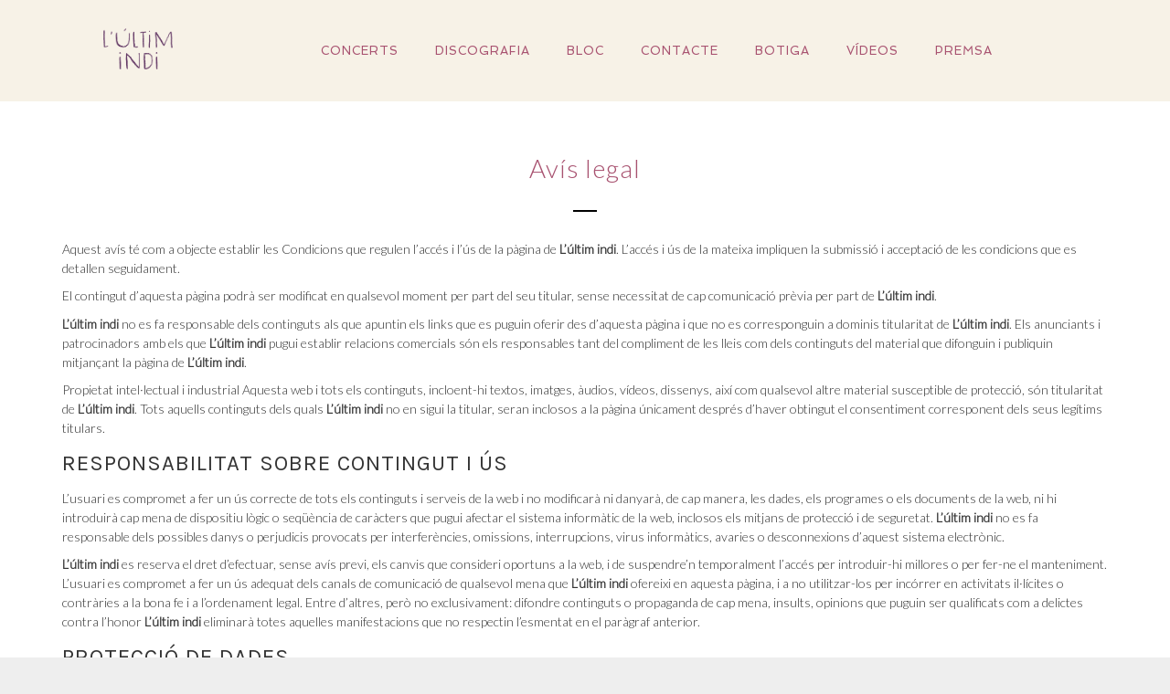

--- FILE ---
content_type: text/css
request_url: https://www.lultimindi.cat/wp-content/themes/fwrd-child/style.css?ver=6.6.4
body_size: 1149
content:
/**
 * Theme Name:  FWRD Child - Ultimate Creative WP Theme
 * Theme URI:   http://irontemplates.com/wp-demos/fwrd/
 * Description: FWRD a complete solution for everybody in the creative industry. If you are anyone, this theme is for you.
 *
 * Author:      IronTemplates
 * Author URI:  http://irontemplates.com
 *
 * Version:     1.0
 * Template:    fwrd
 * Text Domain: fwrd-child
 *
 * License:     GNU General Public License v2 or later
 * License URI: http://www.gnu.org/licenses/gpl-2.0.html
 *
 */
 
 @import url("../fwrd/style.css");

/* =Theme customization starts here
-------------------------------------------------------------- */
.single-post article h1 , h1 {
 font-family: 'Lato',sans-serif !important;
 color: #a85270 !important;
 font-weight: 100 !important;
 font-size: 28px !important;
 font-style: normal !important;
}

.single-post h2,
h2 {
 font-family: 'Lato',sans-serif !important;
 color: #a85270 !important;
 font-weight: 100 !important;
 font-size: 28px !important;
}

.recent-posts .single-post h2 {
 font-size: 18px !important;
}

.single-post .has-bg-video h2 {
 font-family: 'Lato',sans-serif !important;
 color: #fff !important;
 font-weight: 100 !important;
 font-size: 28px !important;
 text-shadow: 2px 2px #333;
}

.classic-menu > ul > li.logo a img {
 max-height: 50px;
}

/* concerts */
.page-id-3701 ul.concerts-list {
 background-color: rgba(255,255,255,.8);
}

.page-id-3701 h3.widgettitle {
 /*color: white;*/
 font-weight: lighter;
 font-size: 25px;
 font-family: 'Lato';
}

.page-id-3701 .heading-b3 {
 /*background-color: white !important;*/
}


/* VIDEOS */

.page-id-67 .heading-b3 {
 background-color: white !important;
}

.page-id-67 h1 {
 /*background-color: white !important;*/
 color: white;
 font-family: 'Lato';
 font-style: normal;
}

#text-portada {
 max-width: 700px;
 margin: auto;
}

.handit .tp-mask-wrap {
 text-align: center !important;
 font-family: 'Lora',serif;
 /*color: #a85270 !important;*/
 font-size: 24px;
 font-weight: 400 !important;
 font-style: italic;
}



/* portada */
.portada-discografia h2 {
 color: #97c2c5 !important;
}

.portada-bloc {
 background-color: white;
}


.vc_gitem_row .vc_gitem-col {
 padding: 0 !important;
}

h4 {
 font-family: 'Lora',serif !important;
 color: #a85270 !important;
 font-size: 28px !important;
 font-weight: 400 !important;
 font-style: italic !important;
 margin-bottom: 5px !important;
 text-transform: none !important;
 line-height: 30pt !important;
}

.vc_custom_1569997649883,
#wrapper .wpb_row.portada-roda {
 background-position: center 400px !important;
}

#wrapper .wpb_row.portada-roda p {
  font-family: 'Lora',serif !important;
  color: #7db4b9 !important;
  font-size: 18px !important;
  font-weight: 400 !important;
  font-style: italic !important;
 margin: 20px 0 !important;

}

#wrapper .wpb_row.portada-roda p a {
  color: #777 !important;
 font-family: Spinnaker !important;
 font-style: normal !important;
 font-weight: 100 !important;
}

.news-grid-wrap a:hover {
 background-color: rgb(168, 82, 112);
}

.footer-ultim {
 display: grid;
 grid-gap: 10px;
 grid-template-columns: 33% 33% 33%;
 padding: 30px 0;
}

.footer-ultim-element {
 text-align: center;
}

.footer-row .footer-ultim-element.el1 img {
 width: 125px !important;
}

.footer-row .footer-ultim-element.el2 img {
 width: 30px !important;
 display: inline-block;
 margin: 0 2px;
}

.footer-row .footer-ultim-element.el3 img {
 width: 125px !important;
 display: inline-block;
 vertical-align: middle;
 margin-left: 20px;
}

.footer-ultim a {
 color: white;
 font-size: 18px;
}


.vc_gitem-zone.vc_custom_1419240516480 {
 background-color: white !important;
}


.vc_btn3.vc_btn3-color-juicy-pink,
.vc_btn3.vc_btn3-color-juicy-pink.vc_btn3-style-flat {
 background-color: rgb(168, 82, 112);
}

.vc_btn3.vc_btn3-color-juicy-pink:hover,
.vc_btn3.vc_btn3-color-juicy-pink.vc_btn3-style-flat:hover {
  background-color: #444;
 }


.shareLinkedin {
 display: none;
}

@media only screen and (max-width: 600px) {

 .page-id-5335 p {
  text-align: center !important;
 }

 .vc_gitem-zone {
  margin-left: 20px;
  margin-right: 20px;
 }

 .footer-ultim {
  display: block;

 }

 .footer-ultim .el1,
 .footer-ultim .el2,
 .footer-ultim .el3 {
  display: block;
  width: 100%;
  text-align: center !important;
  padding: 20px 0;
 }

 .footer-row .footer-ultim-element.el1 img {
  margin: auto;
 }

}

--- FILE ---
content_type: text/javascript
request_url: https://www.lultimindi.cat/wp-content/themes/fwrd/js/countdown-l10n/jquery.countdown-ca.js
body_size: 242
content:
/* http://keith-wood.name/countdown.html
   Catalan initialisation for the jQuery countdown extension
   Written by Amanida Media www.amanidamedia.com (2010) */
(function($) {
	$.countdown.regionalOptions['ca'] = {
		labels: ['Anys', 'Mesos', 'Setmanes', 'Dies', 'Hores', 'Minuts', 'Segons'],
		labels1: ['Anys', 'Mesos', 'Setmanes', 'Dies', 'Hores', 'Minuts', 'Segons'],
		compactLabels: ['a', 'm', 's', 'g'],
		whichLabels: null,
		digits: ['0', '1', '2', '3', '4', '5', '6', '7', '8', '9'],
		timeSeparator: ':', isRTL: false};
	$.countdown.setDefaults($.countdown.regionalOptions['ca']);
})(jQuery);
